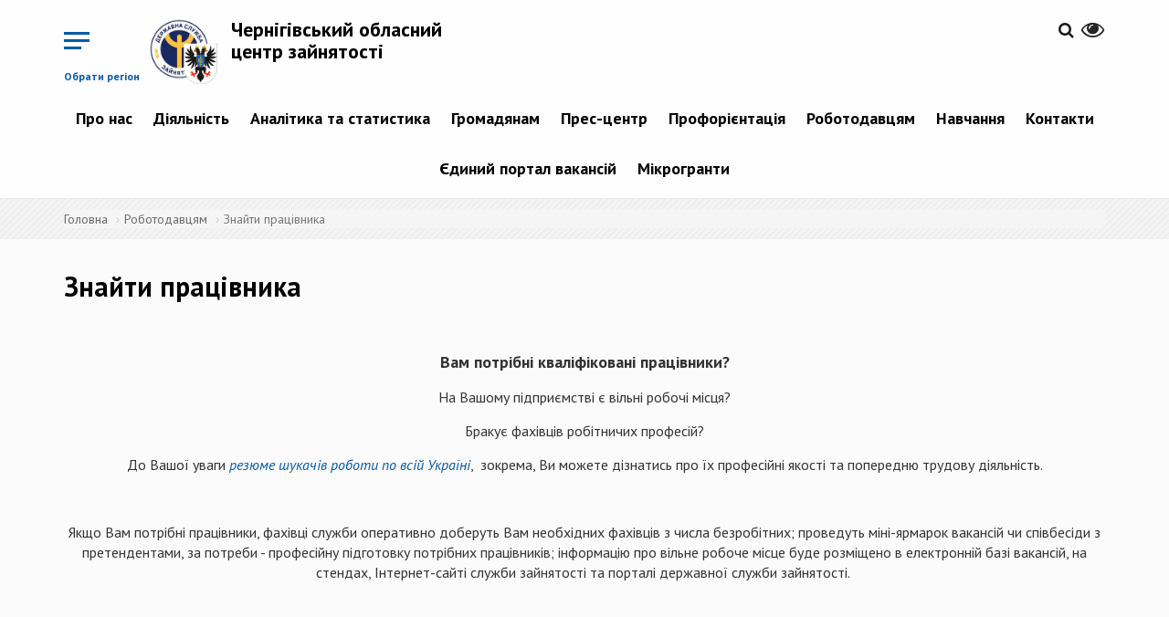

--- FILE ---
content_type: text/css
request_url: https://chg.dcz.gov.ua/sites/chg/files/prepro/sites_all_themes_divilon_bootstrap_css_print.css?p3lfyz
body_size: 454
content:
/*
 * *
 * * Copyright. Created by Divilon (http://divilon.com)
 */
html body.admin-menu {
  margin-top: 0 !important; }

#navbar,
.menu-wrap,
.footer,
#topbar,
#block-block-4,
.context-menu-map {
  display: none !important; }

  .page-temperature h1.page-header,
  .page-temperature .print-btn,
  .page-temperature .btn {
    display: none !important; }
  .page-temperature #divilon-map {
    -webkit-print-color-adjust: exact; }
    .page-temperature #divilon-map .value-line {
      background: #cccccc !important; }
    .page-temperature #divilon-map .col-sm-5,
    .page-temperature #divilon-map .col-sm-7 {
      width: 100%; }

#divilon-map {
  padding-bottom: 0; }
  #divilon-map .legend .legend-item {
    margin-bottom: 5px; }
    #divilon-map .table-map h3 {
      margin-bottom: 5px;
      margin-top: 0;
      font-size: 14px; }
    #divilon-map .table-map .body-description {
      padding-bottom: 5px;
      font-size: 13px; }
    #divilon-map .table-map .row {
      margin-bottom: 3px; }
      #divilon-map .table-map .row .value-line {
        height: 13px; }
      #divilon-map .table-map .row .region {
        font-size: 13px; }

.main-container {
  padding-top: 0;
  padding-bottom: 0;
  min-height: auto; }

